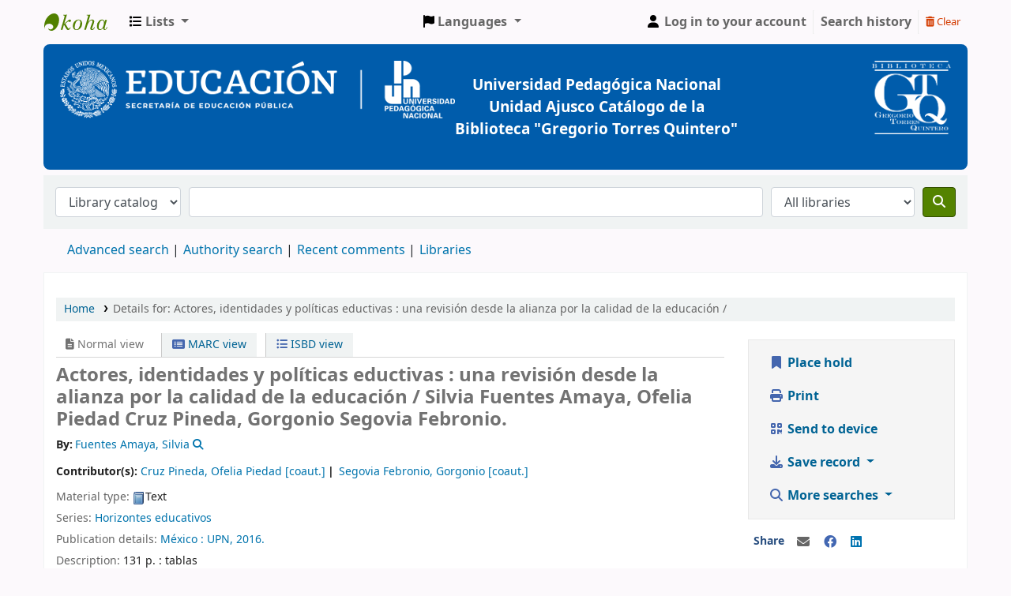

--- FILE ---
content_type: text/javascript
request_url: https://sibi.upn.mx/opac-tmpl/lib/greybox/AJS_24.0504000.js
body_size: 3680
content:
AJS={BASE_URL:"",drag_obj:null,drag_elm:null,_drop_zones:[],_cur_pos:null,join:function(_1,_2){
try{
return _2.join(_1);
}
catch(e){
var r=_2[0]||"";
AJS.map(_2,function(_4){
r+=_1+_4;
},1);
return r+"";
}
},getScrollTop:function(){
var t;
if(document.documentElement&&document.documentElement.scrollTop){
t=document.documentElement.scrollTop;
}else{
if(document.body){
t=document.body.scrollTop;
}
}
return t;
},addClass:function(){
var _6=AJS.forceArray(arguments);
var _7=_6.pop();
var _8=function(o){
if(!new RegExp("(^|\\s)"+_7+"(\\s|$)").test(o.className)){
o.className+=(o.className?" ":"")+_7;
}
};
AJS.map(_6,function(_a){
_8(_a);
});
},setStyle:function(){
var _b=AJS.forceArray(arguments);
var _c=_b.pop();
var _d=_b.pop();
AJS.map(_b,function(_e){
_e.style[_d]=AJS.getCssDim(_c);
});
},_getRealScope:function(fn,_10,_11,_12){
var _13=window;
_10=AJS.$A(_10);
if(fn._cscope){
_13=fn._cscope;
}
return function(){
var _14=[];
var i=0;
if(_11){
i=1;
}
AJS.map(arguments,function(arg){
_14.push(arg);
},i);
_14=_14.concat(_10);
if(_12){
_14=_14.reverse();
}
return fn.apply(_13,_14);
};
},preloadImages:function(){
AJS.AEV(window,"load",AJS.$p(function(_17){
AJS.map(_17,function(src){
var pic=new Image();
pic.src=src;
});
},arguments));
},_createDomShortcuts:function(){
var _1a=["ul","li","td","tr","th","tbody","table","input","span","b","a","div","img","button","h1","h2","h3","br","textarea","form","p","select","option","iframe","script","center","dl","dt","dd","small","pre"];
var _1b=function(elm){
var _1d="return AJS.createDOM.apply(null, ['"+elm+"', arguments]);";
var _1e="function() { "+_1d+"    }";
eval("AJS."+elm.toUpperCase()+"="+_1e);
};
AJS.map(_1a,_1b);
AJS.TN=function(_1f){
return document.createTextNode(_1f);
};
},documentInsert:function(elm){
if(typeof (elm)=="string"){
elm=AJS.HTML2DOM(elm);
}
document.write("<span id=\"dummy_holder\"></span>");
AJS.swapDOM(AJS.$("dummy_holder"),elm);
},getWindowSize:function(doc){
doc=doc||document;
var _22,_23;
if(self.innerHeight){
_22=self.innerWidth;
_23=self.innerHeight;
}else{
if(doc.documentElement&&doc.documentElement.clientHeight){
_22=doc.documentElement.clientWidth;
_23=doc.documentElement.clientHeight;
}else{
if(doc.body){
_22=doc.body.clientWidth;
_23=doc.body.clientHeight;
}
}
}
return {"w":_22,"h":_23};
},flattenList:function(_24){
var r=[];
var _26=function(r,l){
AJS.map(l,function(o){
if(o==null){
}else{
if(AJS.isArray(o)){
_26(r,o);
}else{
r.push(o);
}
}
});
};
_26(r,_24);
return r;
},setEventKey:function(e){
e.key=e.keyCode?e.keyCode:e.charCode;
if(window.event){
e.ctrl=window.event.ctrlKey;
e.shift=window.event.shiftKey;
}else{
e.ctrl=e.ctrlKey;
e.shift=e.shiftKey;
}
switch(e.key){
case 63232:
e.key=38;
break;
case 63233:
e.key=40;
break;
case 63235:
e.key=39;
break;
case 63234:
e.key=37;
break;
}
},removeElement:function(){
var _2b=AJS.forceArray(arguments);
AJS.map(_2b,function(elm){
AJS.swapDOM(elm,null);
});
},_unloadListeners:function(){
if(AJS.listeners){
AJS.map(AJS.listeners,function(elm,_2e,fn){
AJS.REV(elm,_2e,fn);
});
}
AJS.listeners=[];
},partial:function(fn){
var _31=AJS.forceArray(arguments);
return AJS.$b(fn,null,_31.slice(1,_31.length).reverse(),false,true);
},getIndex:function(elm,_33,_34){
for(var i=0;i<_33.length;i++){
if(_34&&_34(_33[i])||elm==_33[i]){
return i;
}
}
return -1;
},isDefined:function(o){
return (o!="undefined"&&o!=null);
},isArray:function(obj){
return obj instanceof Array;
},setLeft:function(){
var _38=AJS.forceArray(arguments);
_38.splice(_38.length-1,0,"left");
AJS.setStyle.apply(null,_38);
},appendChildNodes:function(elm){
if(arguments.length>=2){
AJS.map(arguments,function(n){
if(AJS.isString(n)){
n=AJS.TN(n);
}
if(AJS.isDefined(n)){
elm.appendChild(n);
}
},1);
}
return elm;
},isOpera:function(){
return (navigator.userAgent.toLowerCase().indexOf("opera")!=-1);
},isString:function(obj){
return (typeof obj=="string");
},hideElement:function(elm){
var _3d=AJS.forceArray(arguments);
AJS.map(_3d,function(elm){
elm.style.display="none";
});
},setOpacity:function(elm,p){
elm.style.opacity=p;
elm.style.filter="alpha(opacity="+p*100+")";
},setHeight:function(){
var _41=AJS.forceArray(arguments);
_41.splice(_41.length-1,0,"height");
AJS.setStyle.apply(null,_41);
},setWidth:function(){
var _42=AJS.forceArray(arguments);
_42.splice(_42.length-1,0,"width");
AJS.setStyle.apply(null,_42);
},createArray:function(v){
if(AJS.isArray(v)&&!AJS.isString(v)){
return v;
}else{
if(!v){
return [];
}else{
return [v];
}
}
},isDict:function(o){
var _45=String(o);
return _45.indexOf(" Object")!=-1;
},isMozilla:function(){
return (navigator.userAgent.toLowerCase().indexOf("gecko")!=-1&&navigator.productSub>=20030210);
},_listenOnce:function(elm,_47,fn){
var _49=function(){
AJS.removeEventListener(elm,_47,_49);
fn(arguments);
};
return _49;
},addEventListener:function(elm,_4b,fn,_4d,_4e){
if(!_4e){
_4e=false;
}
var _4f=AJS.$A(elm);
AJS.map(_4f,function(_50){
if(_4d){
fn=AJS._listenOnce(_50,_4b,fn);
}
if(AJS.isIn(_4b,["submit","load","scroll","resize"])){
var old=elm["on"+_4b];
elm["on"+_4b]=function(){
if(old){
fn(arguments);
return old(arguments);
}else{
return fn(arguments);
}
};
return;
}
if(AJS.isIn(_4b,["keypress","keydown","keyup","click"])){
var _52=fn;
fn=function(e){
AJS.setEventKey(e);
return _52.apply(null,arguments);
};
}
if(_50.attachEvent){
_50.attachEvent("on"+_4b,fn);
}else{
if(_50.addEventListener){
_50.addEventListener(_4b,fn,_4e);
}
}
AJS.listeners=AJS.$A(AJS.listeners);
AJS.listeners.push([_50,_4b,fn]);
});
},createDOM:function(_54,_55){
var i=0,_57;
elm=document.createElement(_54);
if(AJS.isDict(_55[i])){
for(k in _55[0]){
_57=_55[0][k];
if(k=="style"){
elm.style.cssText=_57;
}else{
if(k=="class"||k=="className"){
elm.className=_57;
}else{
elm.setAttribute(k,_57);
}
}
}
i++;
}
if(_55[0]==null){
i=1;
}
AJS.map(_55,function(n){
if(n){
if(AJS.isString(n)||AJS.isNumber(n)){
n=AJS.TN(n);
}
elm.appendChild(n);
}
},i);
return elm;
},setTop:function(){
var _59=AJS.forceArray(arguments);
_59.splice(_59.length-1,0,"top");
AJS.setStyle.apply(null,_59);
},getElementsByTagAndClassName:function(_5a,_5b,_5c){
var _5d=[];
if(!AJS.isDefined(_5c)){
_5c=document;
}
if(!AJS.isDefined(_5a)){
_5a="*";
}
var els=_5c.getElementsByTagName(_5a);
var _5f=els.length;
var _60=new RegExp("(^|\\s)"+_5b+"(\\s|$)");
for(i=0,j=0;i<_5f;i++){
if(_60.test(els[i].className)||_5b==null){
_5d[j]=els[i];
j++;
}
}
return _5d;
},removeClass:function(){
var _61=AJS.forceArray(arguments);
var cls=_61.pop();
var _63=function(o){
o.className=o.className.replace(new RegExp("\\s?"+cls,"g"),"");
};
AJS.map(_61,function(elm){
_63(elm);
});
},bindMethods:function(_66){
for(var k in _66){
var _68=_66[k];
if(typeof (_68)=="function"){
_66[k]=AJS.$b(_68,_66);
}
}
},log:function(o){
if(AJS.isMozilla()){
console.log(o);
}else{
var div=AJS.DIV({"style":"color: green"});
AJS.ACN(AJS.getBody(),AJS.setHTML(div,""+o));
}
},isNumber:function(obj){
return (typeof obj=="number");
},map:function(_6c,fn,_6e,_6f){
var i=0,l=_6c.length;
if(_6e){
i=_6e;
}
if(_6f){
l=_6f;
}
for(i;i<l;i++){
fn.apply(null,[_6c[i],i]);
}
},removeEventListener:function(elm,_73,fn,_75){
if(!_75){
_75=false;
}
if(elm.removeEventListener){
elm.removeEventListener(_73,fn,_75);
if(AJS.isOpera()){
elm.removeEventListener(_73,fn,!_75);
}
}else{
if(elm.detachEvent){
elm.detachEvent("on"+_73,fn);
}
}
},getCssDim:function(dim){
if(AJS.isString(dim)){
return dim;
}else{
return dim+"px";
}
},setHTML:function(elm,_78){
elm.innerHTML=_78;
return elm;
},bind:function(fn,_7a,_7b,_7c,_7d){
fn._cscope=_7a;
return AJS._getRealScope(fn,_7b,_7c,_7d);
},forceArray:function(_7e){
var r=[];
AJS.map(_7e,function(elm){
r.push(elm);
});
return r;
},update:function(l1,l2){
for(var i in l2){
l1[i]=l2[i];
}
return l1;
},getBody:function(){
return AJS.$bytc("body")[0];
},HTML2DOM:function(_84,_85){
var d=AJS.DIV();
d.innerHTML=_84;
if(_85){
return d.childNodes[0];
}else{
return d;
}
},getElement:function(id){
if(AJS.isString(id)||AJS.isNumber(id)){
return document.getElementById(id);
}else{
return id;
}
},showElement:function(){
var _88=AJS.forceArray(arguments);
AJS.map(_88,function(elm){
elm.style.display="";
});
},swapDOM:function(_8a,src){
_8a=AJS.getElement(_8a);
var _8c=_8a.parentNode;
if(src){
src=AJS.getElement(src);
_8c.replaceChild(src,_8a);
}else{
_8c.removeChild(_8a);
}
return src;
},isIn:function(elm,_8e){
var i=AJS.getIndex(elm,_8e);
if(i!=-1){
return true;
}else{
return false;
}
}};
AJS.$=AJS.getElement;
AJS.$$=AJS.getElements;
AJS.$f=AJS.getFormElement;
AJS.$p=AJS.partial;
AJS.$b=AJS.bind;
AJS.$A=AJS.createArray;
AJS.DI=AJS.documentInsert;
AJS.ACN=AJS.appendChildNodes;
AJS.RCN=AJS.replaceChildNodes;
AJS.AEV=AJS.addEventListener;
AJS.REV=AJS.removeEventListener;
AJS.$bytc=AJS.getElementsByTagAndClassName;
AJS.addEventListener(window,"unload",AJS._unloadListeners);
AJS._createDomShortcuts();
AJS.Class=function(_90){
var fn=function(){
if(arguments[0]!="no_init"){
return this.init.apply(this,arguments);
}
};
fn.prototype=_90;
AJS.update(fn,AJS.Class.prototype);
return fn;
};
AJS.Class.prototype={extend:function(_92){
var _93=new this("no_init");
for(k in _92){
var _94=_93[k];
var cur=_92[k];
if(_94&&_94!=cur&&typeof cur=="function"){
cur=this._parentize(cur,_94);
}
_93[k]=cur;
}
return new AJS.Class(_93);
},implement:function(_96){
AJS.update(this.prototype,_96);
},_parentize:function(cur,_98){
return function(){
this.parent=_98;
return cur.apply(this,arguments);
};
}};
AJS.$=AJS.getElement;
AJS.$$=AJS.getElements;
AJS.$f=AJS.getFormElement;
AJS.$b=AJS.bind;
AJS.$p=AJS.partial;
AJS.$FA=AJS.forceArray;
AJS.$A=AJS.createArray;
AJS.DI=AJS.documentInsert;
AJS.ACN=AJS.appendChildNodes;
AJS.RCN=AJS.replaceChildNodes;
AJS.AEV=AJS.addEventListener;
AJS.REV=AJS.removeEventListener;
AJS.$bytc=AJS.getElementsByTagAndClassName;
AJSDeferred=function(req){
this.callbacks=[];
this.errbacks=[];
this.req=req;
};
AJSDeferred.prototype={excCallbackSeq:function(req,_9b){
var _9c=req.responseText;
while(_9b.length>0){
var fn=_9b.pop();
var _9e=fn(_9c,req);
if(_9e){
_9c=_9e;
}
}
},callback:function(){
this.excCallbackSeq(this.req,this.callbacks);
},errback:function(){
if(this.errbacks.length==0){
alert("Error encountered:\n"+this.req.responseText);
}
this.excCallbackSeq(this.req,this.errbacks);
},addErrback:function(fn){
this.errbacks.unshift(fn);
},addCallback:function(fn){
this.callbacks.unshift(fn);
},addCallbacks:function(fn1,fn2){
this.addCallback(fn1);
this.addErrback(fn2);
},sendReq:function(_a3){
if(AJS.isObject(_a3)){
this.req.send(AJS.queryArguments(_a3));
}else{
if(AJS.isDefined(_a3)){
this.req.send(_a3);
}else{
this.req.send("");
}
}
}};
script_loaded=true;


script_loaded=true;